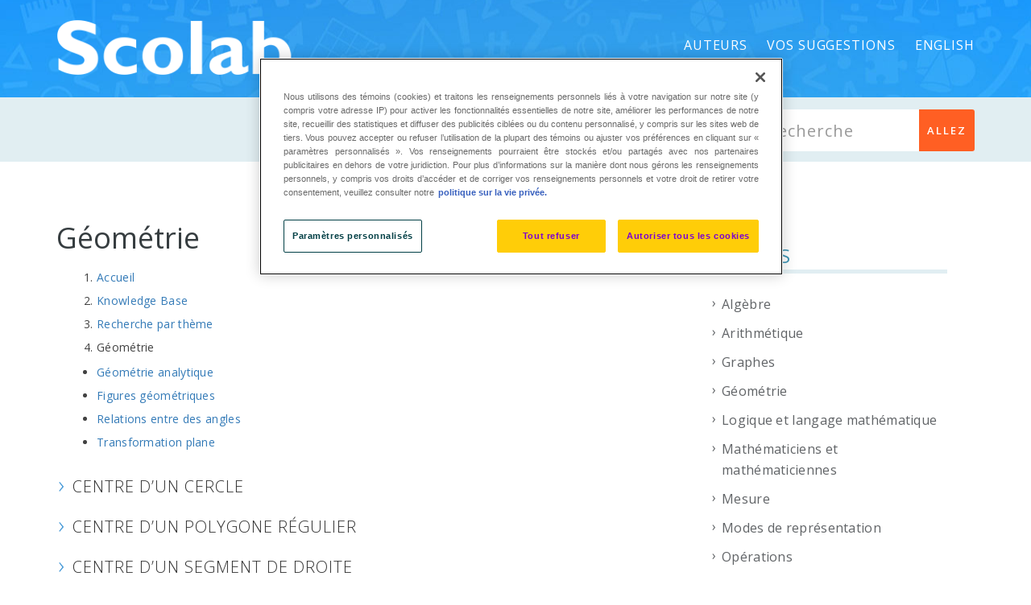

--- FILE ---
content_type: text/html; charset=UTF-8
request_url: https://lexique.netmath.ca/cat/geometrie/page/2/
body_size: 15608
content:

<!DOCTYPE html>
<html dir="ltr" lang="fr-FR" prefix="og: https://ogp.me/ns#" class="no-js">
<head>
    <meta http-equiv="X-UA-Compatible" content="IE=9" />
    <meta charset="UTF-8">
    <meta name="viewport" content="width=device-width">
    <link rel="profile" href="http://gmpg.org/xfn/11">
    <link rel="pingback" href="https://lexique.netmath.ca/xmlrpc.php">
    <title>Géométrie | Lexique de mathématique - Part 2</title>

		<!-- All in One SEO 4.6.3 - aioseo.com -->
		<meta name="description" content="- Part 2" />
		<meta name="robots" content="noindex, nofollow, max-image-preview:large" />
		<link rel="canonical" href="https://lexique.netmath.ca/cat/geometrie/" />
		<link rel="prev" href="https://lexique.netmath.ca/cat/geometrie/" />
		<link rel="next" href="https://lexique.netmath.ca/cat/geometrie/page/3/" />
		<meta name="generator" content="All in One SEO (AIOSEO) 4.6.3" />
		<script type="application/ld+json" class="aioseo-schema">
			{"@context":"https:\/\/schema.org","@graph":[{"@type":"BreadcrumbList","@id":"https:\/\/lexique.netmath.ca\/cat\/geometrie\/page\/2\/#breadcrumblist","itemListElement":[{"@type":"ListItem","@id":"https:\/\/lexique.netmath.ca\/#listItem","position":1,"name":"Domicile","item":"https:\/\/lexique.netmath.ca\/","nextItem":"https:\/\/lexique.netmath.ca\/cat\/themes\/#listItem"},{"@type":"ListItem","@id":"https:\/\/lexique.netmath.ca\/cat\/themes\/#listItem","position":2,"name":"Recherche par th\u00e8me","item":"https:\/\/lexique.netmath.ca\/cat\/themes\/","nextItem":"https:\/\/lexique.netmath.ca\/cat\/geometrie\/#listItem","previousItem":"https:\/\/lexique.netmath.ca\/#listItem"},{"@type":"ListItem","@id":"https:\/\/lexique.netmath.ca\/cat\/geometrie\/#listItem","position":3,"name":"G\u00e9om\u00e9trie","previousItem":"https:\/\/lexique.netmath.ca\/cat\/themes\/#listItem"}]},{"@type":"CollectionPage","@id":"https:\/\/lexique.netmath.ca\/cat\/geometrie\/page\/2\/#collectionpage","url":"https:\/\/lexique.netmath.ca\/cat\/geometrie\/page\/2\/","name":"G\u00e9om\u00e9trie | Lexique de math\u00e9matique - Part 2","description":"- Part 2","inLanguage":"fr-FR","isPartOf":{"@id":"https:\/\/lexique.netmath.ca\/#website"},"breadcrumb":{"@id":"https:\/\/lexique.netmath.ca\/cat\/geometrie\/page\/2\/#breadcrumblist"}},{"@type":"Organization","@id":"https:\/\/lexique.netmath.ca\/#organization","name":"Lexique de math\u00e9matique","url":"https:\/\/lexique.netmath.ca\/"},{"@type":"WebSite","@id":"https:\/\/lexique.netmath.ca\/#website","url":"https:\/\/lexique.netmath.ca\/","name":"Lexique de math\u00e9matique","description":"pour l'enseignement primaire et secondaire","inLanguage":"fr-FR","publisher":{"@id":"https:\/\/lexique.netmath.ca\/#organization"}}]}
		</script>
		<!-- All in One SEO -->

<link rel='dns-prefetch' href='//oss.maxcdn.com' />
<link rel='dns-prefetch' href='//fonts.googleapis.com' />
<link rel='preconnect' href='https://fonts.gstatic.com' crossorigin />
<link rel="alternate" type="application/rss+xml" title="Lexique de mathématique &raquo; Flux" href="https://lexique.netmath.ca/feed/" />
<link rel="alternate" type="application/rss+xml" title="Lexique de mathématique &raquo; Flux des commentaires" href="https://lexique.netmath.ca/comments/feed/" />
<link rel="alternate" type="application/rss+xml" title="Flux pour Lexique de mathématique &raquo; Géométrie Article Category" href="https://lexique.netmath.ca/cat/geometrie/feed/" />
<script type="text/javascript">
/* <![CDATA[ */
window._wpemojiSettings = {"baseUrl":"https:\/\/s.w.org\/images\/core\/emoji\/15.0.3\/72x72\/","ext":".png","svgUrl":"https:\/\/s.w.org\/images\/core\/emoji\/15.0.3\/svg\/","svgExt":".svg","source":{"concatemoji":"https:\/\/lexique.netmath.ca\/wp-includes\/js\/wp-emoji-release.min.js?ver=6.5.4"}};
/*! This file is auto-generated */
!function(i,n){var o,s,e;function c(e){try{var t={supportTests:e,timestamp:(new Date).valueOf()};sessionStorage.setItem(o,JSON.stringify(t))}catch(e){}}function p(e,t,n){e.clearRect(0,0,e.canvas.width,e.canvas.height),e.fillText(t,0,0);var t=new Uint32Array(e.getImageData(0,0,e.canvas.width,e.canvas.height).data),r=(e.clearRect(0,0,e.canvas.width,e.canvas.height),e.fillText(n,0,0),new Uint32Array(e.getImageData(0,0,e.canvas.width,e.canvas.height).data));return t.every(function(e,t){return e===r[t]})}function u(e,t,n){switch(t){case"flag":return n(e,"\ud83c\udff3\ufe0f\u200d\u26a7\ufe0f","\ud83c\udff3\ufe0f\u200b\u26a7\ufe0f")?!1:!n(e,"\ud83c\uddfa\ud83c\uddf3","\ud83c\uddfa\u200b\ud83c\uddf3")&&!n(e,"\ud83c\udff4\udb40\udc67\udb40\udc62\udb40\udc65\udb40\udc6e\udb40\udc67\udb40\udc7f","\ud83c\udff4\u200b\udb40\udc67\u200b\udb40\udc62\u200b\udb40\udc65\u200b\udb40\udc6e\u200b\udb40\udc67\u200b\udb40\udc7f");case"emoji":return!n(e,"\ud83d\udc26\u200d\u2b1b","\ud83d\udc26\u200b\u2b1b")}return!1}function f(e,t,n){var r="undefined"!=typeof WorkerGlobalScope&&self instanceof WorkerGlobalScope?new OffscreenCanvas(300,150):i.createElement("canvas"),a=r.getContext("2d",{willReadFrequently:!0}),o=(a.textBaseline="top",a.font="600 32px Arial",{});return e.forEach(function(e){o[e]=t(a,e,n)}),o}function t(e){var t=i.createElement("script");t.src=e,t.defer=!0,i.head.appendChild(t)}"undefined"!=typeof Promise&&(o="wpEmojiSettingsSupports",s=["flag","emoji"],n.supports={everything:!0,everythingExceptFlag:!0},e=new Promise(function(e){i.addEventListener("DOMContentLoaded",e,{once:!0})}),new Promise(function(t){var n=function(){try{var e=JSON.parse(sessionStorage.getItem(o));if("object"==typeof e&&"number"==typeof e.timestamp&&(new Date).valueOf()<e.timestamp+604800&&"object"==typeof e.supportTests)return e.supportTests}catch(e){}return null}();if(!n){if("undefined"!=typeof Worker&&"undefined"!=typeof OffscreenCanvas&&"undefined"!=typeof URL&&URL.createObjectURL&&"undefined"!=typeof Blob)try{var e="postMessage("+f.toString()+"("+[JSON.stringify(s),u.toString(),p.toString()].join(",")+"));",r=new Blob([e],{type:"text/javascript"}),a=new Worker(URL.createObjectURL(r),{name:"wpTestEmojiSupports"});return void(a.onmessage=function(e){c(n=e.data),a.terminate(),t(n)})}catch(e){}c(n=f(s,u,p))}t(n)}).then(function(e){for(var t in e)n.supports[t]=e[t],n.supports.everything=n.supports.everything&&n.supports[t],"flag"!==t&&(n.supports.everythingExceptFlag=n.supports.everythingExceptFlag&&n.supports[t]);n.supports.everythingExceptFlag=n.supports.everythingExceptFlag&&!n.supports.flag,n.DOMReady=!1,n.readyCallback=function(){n.DOMReady=!0}}).then(function(){return e}).then(function(){var e;n.supports.everything||(n.readyCallback(),(e=n.source||{}).concatemoji?t(e.concatemoji):e.wpemoji&&e.twemoji&&(t(e.twemoji),t(e.wpemoji)))}))}((window,document),window._wpemojiSettings);
/* ]]> */
</script>
<style id='wp-emoji-styles-inline-css' type='text/css'>

	img.wp-smiley, img.emoji {
		display: inline !important;
		border: none !important;
		box-shadow: none !important;
		height: 1em !important;
		width: 1em !important;
		margin: 0 0.07em !important;
		vertical-align: -0.1em !important;
		background: none !important;
		padding: 0 !important;
	}
</style>
<link rel='stylesheet' id='wp-block-library-css' href='https://lexique.netmath.ca/wp-includes/css/dist/block-library/style.min.css?ver=6.5.4' type='text/css' media='all' />
<style id='classic-theme-styles-inline-css' type='text/css'>
/*! This file is auto-generated */
.wp-block-button__link{color:#fff;background-color:#32373c;border-radius:9999px;box-shadow:none;text-decoration:none;padding:calc(.667em + 2px) calc(1.333em + 2px);font-size:1.125em}.wp-block-file__button{background:#32373c;color:#fff;text-decoration:none}
</style>
<style id='global-styles-inline-css' type='text/css'>
body{--wp--preset--color--black: #000000;--wp--preset--color--cyan-bluish-gray: #abb8c3;--wp--preset--color--white: #ffffff;--wp--preset--color--pale-pink: #f78da7;--wp--preset--color--vivid-red: #cf2e2e;--wp--preset--color--luminous-vivid-orange: #ff6900;--wp--preset--color--luminous-vivid-amber: #fcb900;--wp--preset--color--light-green-cyan: #7bdcb5;--wp--preset--color--vivid-green-cyan: #00d084;--wp--preset--color--pale-cyan-blue: #8ed1fc;--wp--preset--color--vivid-cyan-blue: #0693e3;--wp--preset--color--vivid-purple: #9b51e0;--wp--preset--gradient--vivid-cyan-blue-to-vivid-purple: linear-gradient(135deg,rgba(6,147,227,1) 0%,rgb(155,81,224) 100%);--wp--preset--gradient--light-green-cyan-to-vivid-green-cyan: linear-gradient(135deg,rgb(122,220,180) 0%,rgb(0,208,130) 100%);--wp--preset--gradient--luminous-vivid-amber-to-luminous-vivid-orange: linear-gradient(135deg,rgba(252,185,0,1) 0%,rgba(255,105,0,1) 100%);--wp--preset--gradient--luminous-vivid-orange-to-vivid-red: linear-gradient(135deg,rgba(255,105,0,1) 0%,rgb(207,46,46) 100%);--wp--preset--gradient--very-light-gray-to-cyan-bluish-gray: linear-gradient(135deg,rgb(238,238,238) 0%,rgb(169,184,195) 100%);--wp--preset--gradient--cool-to-warm-spectrum: linear-gradient(135deg,rgb(74,234,220) 0%,rgb(151,120,209) 20%,rgb(207,42,186) 40%,rgb(238,44,130) 60%,rgb(251,105,98) 80%,rgb(254,248,76) 100%);--wp--preset--gradient--blush-light-purple: linear-gradient(135deg,rgb(255,206,236) 0%,rgb(152,150,240) 100%);--wp--preset--gradient--blush-bordeaux: linear-gradient(135deg,rgb(254,205,165) 0%,rgb(254,45,45) 50%,rgb(107,0,62) 100%);--wp--preset--gradient--luminous-dusk: linear-gradient(135deg,rgb(255,203,112) 0%,rgb(199,81,192) 50%,rgb(65,88,208) 100%);--wp--preset--gradient--pale-ocean: linear-gradient(135deg,rgb(255,245,203) 0%,rgb(182,227,212) 50%,rgb(51,167,181) 100%);--wp--preset--gradient--electric-grass: linear-gradient(135deg,rgb(202,248,128) 0%,rgb(113,206,126) 100%);--wp--preset--gradient--midnight: linear-gradient(135deg,rgb(2,3,129) 0%,rgb(40,116,252) 100%);--wp--preset--font-size--small: 13px;--wp--preset--font-size--medium: 20px;--wp--preset--font-size--large: 36px;--wp--preset--font-size--x-large: 42px;--wp--preset--spacing--20: 0.44rem;--wp--preset--spacing--30: 0.67rem;--wp--preset--spacing--40: 1rem;--wp--preset--spacing--50: 1.5rem;--wp--preset--spacing--60: 2.25rem;--wp--preset--spacing--70: 3.38rem;--wp--preset--spacing--80: 5.06rem;--wp--preset--shadow--natural: 6px 6px 9px rgba(0, 0, 0, 0.2);--wp--preset--shadow--deep: 12px 12px 50px rgba(0, 0, 0, 0.4);--wp--preset--shadow--sharp: 6px 6px 0px rgba(0, 0, 0, 0.2);--wp--preset--shadow--outlined: 6px 6px 0px -3px rgba(255, 255, 255, 1), 6px 6px rgba(0, 0, 0, 1);--wp--preset--shadow--crisp: 6px 6px 0px rgba(0, 0, 0, 1);}:where(.is-layout-flex){gap: 0.5em;}:where(.is-layout-grid){gap: 0.5em;}body .is-layout-flex{display: flex;}body .is-layout-flex{flex-wrap: wrap;align-items: center;}body .is-layout-flex > *{margin: 0;}body .is-layout-grid{display: grid;}body .is-layout-grid > *{margin: 0;}:where(.wp-block-columns.is-layout-flex){gap: 2em;}:where(.wp-block-columns.is-layout-grid){gap: 2em;}:where(.wp-block-post-template.is-layout-flex){gap: 1.25em;}:where(.wp-block-post-template.is-layout-grid){gap: 1.25em;}.has-black-color{color: var(--wp--preset--color--black) !important;}.has-cyan-bluish-gray-color{color: var(--wp--preset--color--cyan-bluish-gray) !important;}.has-white-color{color: var(--wp--preset--color--white) !important;}.has-pale-pink-color{color: var(--wp--preset--color--pale-pink) !important;}.has-vivid-red-color{color: var(--wp--preset--color--vivid-red) !important;}.has-luminous-vivid-orange-color{color: var(--wp--preset--color--luminous-vivid-orange) !important;}.has-luminous-vivid-amber-color{color: var(--wp--preset--color--luminous-vivid-amber) !important;}.has-light-green-cyan-color{color: var(--wp--preset--color--light-green-cyan) !important;}.has-vivid-green-cyan-color{color: var(--wp--preset--color--vivid-green-cyan) !important;}.has-pale-cyan-blue-color{color: var(--wp--preset--color--pale-cyan-blue) !important;}.has-vivid-cyan-blue-color{color: var(--wp--preset--color--vivid-cyan-blue) !important;}.has-vivid-purple-color{color: var(--wp--preset--color--vivid-purple) !important;}.has-black-background-color{background-color: var(--wp--preset--color--black) !important;}.has-cyan-bluish-gray-background-color{background-color: var(--wp--preset--color--cyan-bluish-gray) !important;}.has-white-background-color{background-color: var(--wp--preset--color--white) !important;}.has-pale-pink-background-color{background-color: var(--wp--preset--color--pale-pink) !important;}.has-vivid-red-background-color{background-color: var(--wp--preset--color--vivid-red) !important;}.has-luminous-vivid-orange-background-color{background-color: var(--wp--preset--color--luminous-vivid-orange) !important;}.has-luminous-vivid-amber-background-color{background-color: var(--wp--preset--color--luminous-vivid-amber) !important;}.has-light-green-cyan-background-color{background-color: var(--wp--preset--color--light-green-cyan) !important;}.has-vivid-green-cyan-background-color{background-color: var(--wp--preset--color--vivid-green-cyan) !important;}.has-pale-cyan-blue-background-color{background-color: var(--wp--preset--color--pale-cyan-blue) !important;}.has-vivid-cyan-blue-background-color{background-color: var(--wp--preset--color--vivid-cyan-blue) !important;}.has-vivid-purple-background-color{background-color: var(--wp--preset--color--vivid-purple) !important;}.has-black-border-color{border-color: var(--wp--preset--color--black) !important;}.has-cyan-bluish-gray-border-color{border-color: var(--wp--preset--color--cyan-bluish-gray) !important;}.has-white-border-color{border-color: var(--wp--preset--color--white) !important;}.has-pale-pink-border-color{border-color: var(--wp--preset--color--pale-pink) !important;}.has-vivid-red-border-color{border-color: var(--wp--preset--color--vivid-red) !important;}.has-luminous-vivid-orange-border-color{border-color: var(--wp--preset--color--luminous-vivid-orange) !important;}.has-luminous-vivid-amber-border-color{border-color: var(--wp--preset--color--luminous-vivid-amber) !important;}.has-light-green-cyan-border-color{border-color: var(--wp--preset--color--light-green-cyan) !important;}.has-vivid-green-cyan-border-color{border-color: var(--wp--preset--color--vivid-green-cyan) !important;}.has-pale-cyan-blue-border-color{border-color: var(--wp--preset--color--pale-cyan-blue) !important;}.has-vivid-cyan-blue-border-color{border-color: var(--wp--preset--color--vivid-cyan-blue) !important;}.has-vivid-purple-border-color{border-color: var(--wp--preset--color--vivid-purple) !important;}.has-vivid-cyan-blue-to-vivid-purple-gradient-background{background: var(--wp--preset--gradient--vivid-cyan-blue-to-vivid-purple) !important;}.has-light-green-cyan-to-vivid-green-cyan-gradient-background{background: var(--wp--preset--gradient--light-green-cyan-to-vivid-green-cyan) !important;}.has-luminous-vivid-amber-to-luminous-vivid-orange-gradient-background{background: var(--wp--preset--gradient--luminous-vivid-amber-to-luminous-vivid-orange) !important;}.has-luminous-vivid-orange-to-vivid-red-gradient-background{background: var(--wp--preset--gradient--luminous-vivid-orange-to-vivid-red) !important;}.has-very-light-gray-to-cyan-bluish-gray-gradient-background{background: var(--wp--preset--gradient--very-light-gray-to-cyan-bluish-gray) !important;}.has-cool-to-warm-spectrum-gradient-background{background: var(--wp--preset--gradient--cool-to-warm-spectrum) !important;}.has-blush-light-purple-gradient-background{background: var(--wp--preset--gradient--blush-light-purple) !important;}.has-blush-bordeaux-gradient-background{background: var(--wp--preset--gradient--blush-bordeaux) !important;}.has-luminous-dusk-gradient-background{background: var(--wp--preset--gradient--luminous-dusk) !important;}.has-pale-ocean-gradient-background{background: var(--wp--preset--gradient--pale-ocean) !important;}.has-electric-grass-gradient-background{background: var(--wp--preset--gradient--electric-grass) !important;}.has-midnight-gradient-background{background: var(--wp--preset--gradient--midnight) !important;}.has-small-font-size{font-size: var(--wp--preset--font-size--small) !important;}.has-medium-font-size{font-size: var(--wp--preset--font-size--medium) !important;}.has-large-font-size{font-size: var(--wp--preset--font-size--large) !important;}.has-x-large-font-size{font-size: var(--wp--preset--font-size--x-large) !important;}
.wp-block-button.is-style-outline .wp-block-button__link{background: transparent none;border-color: currentColor;border-width: 2px;border-style: solid;color: currentColor;padding-top: 0.667em;padding-right: 1.33em;padding-bottom: 0.667em;padding-left: 1.33em;}
.wp-block-site-logo.is-style-rounded{border-radius: 9999px;}
.wp-block-navigation a:where(:not(.wp-element-button)){color: inherit;}
:where(.wp-block-post-template.is-layout-flex){gap: 1.25em;}:where(.wp-block-post-template.is-layout-grid){gap: 1.25em;}
:where(.wp-block-columns.is-layout-flex){gap: 2em;}:where(.wp-block-columns.is-layout-grid){gap: 2em;}
.wp-block-pullquote{font-size: 1.5em;line-height: 1.6;}
</style>
<link rel='stylesheet' id='wpml-blocks-css' href='https://lexique.netmath.ca/wp-content/plugins/sitepress-multilingual-cms/dist/css/blocks/styles.css?ver=4.6.3' type='text/css' media='all' />
<link rel='stylesheet' id='contact-form-7-css' href='https://lexique.netmath.ca/wp-content/plugins/contact-form-7/includes/css/styles.css?ver=5.9.5' type='text/css' media='all' />
<style id='contact-form-7-inline-css' type='text/css'>
.wpcf7 .wpcf7-recaptcha iframe {margin-bottom: 0;}.wpcf7 .wpcf7-recaptcha[data-align="center"] > div {margin: 0 auto;}.wpcf7 .wpcf7-recaptcha[data-align="right"] > div {margin: 0 0 0 auto;}
</style>
<link rel='stylesheet' id='wpml-legacy-horizontal-list-0-css' href='//lexique.netmath.ca/wp-content/plugins/sitepress-multilingual-cms/templates/language-switchers/legacy-list-horizontal/style.min.css?ver=1' type='text/css' media='all' />
<style id='wpml-legacy-horizontal-list-0-inline-css' type='text/css'>
.wpml-ls-statics-shortcode_actions{background-color:#eeeeee;}.wpml-ls-statics-shortcode_actions, .wpml-ls-statics-shortcode_actions .wpml-ls-sub-menu, .wpml-ls-statics-shortcode_actions a {border-color:#cdcdcd;}.wpml-ls-statics-shortcode_actions a {color:#444444;background-color:#ffffff;}.wpml-ls-statics-shortcode_actions a:hover,.wpml-ls-statics-shortcode_actions a:focus {color:#000000;background-color:#eeeeee;}.wpml-ls-statics-shortcode_actions .wpml-ls-current-language>a {color:#444444;background-color:#ffffff;}.wpml-ls-statics-shortcode_actions .wpml-ls-current-language:hover>a, .wpml-ls-statics-shortcode_actions .wpml-ls-current-language>a:focus {color:#000000;background-color:#eeeeee;}
</style>
<link rel='stylesheet' id='wpml-menu-item-0-css' href='//lexique.netmath.ca/wp-content/plugins/sitepress-multilingual-cms/templates/language-switchers/menu-item/style.min.css?ver=1' type='text/css' media='all' />
<link rel='stylesheet' id='fontawesome-css' href='https://lexique.netmath.ca/wp-content/themes/manual/css/font-awesome/css/font-awesome.css?ver=3.3.1' type='text/css' media='all' />
<link rel='stylesheet' id='et-line-font-css' href='https://lexique.netmath.ca/wp-content/themes/manual/css/et-line-font/style.css?ver=3.3.1' type='text/css' media='all' />
<link rel='stylesheet' id='elegent-font-css' href='https://lexique.netmath.ca/wp-content/themes/manual/css/elegent-font/style.css?ver=3.3.1' type='text/css' media='all' />
<link rel='stylesheet' id='manual-style-css' href='https://lexique.netmath.ca/wp-content/themes/lexique2016-manual/style.css?ver=6.5.4' type='text/css' media='all' />
<link rel='stylesheet' id='manual-fonts-css' href='//fonts.googleapis.com/css?family=Open+Sans:100,200,300,400,500,600,700,800,900%7CSource+Sans+Pro:100,200,300,400,500,600,700,800,900%7CRaleway:100,200,300,400,500,600,700,800,900%7CLato:100,200,300,400,500,600,700,800,900%7CRoboto:100,200,300,400,500,600,700,800,900%7CMontserrat:100,200,300,400,500,600,700,800,900&#038;subset=latin,latin-ext' type='text/css' media='all' />
<link rel='stylesheet' id='manual-bootstrap-css' href='https://lexique.netmath.ca/wp-content/themes/manual/css/lib/bootstrap.min.css?ver=3.3.1' type='text/css' media='all' />
<link rel='stylesheet' id='manual-css-owl-css' href='https://lexique.netmath.ca/wp-content/themes/manual/js/owl/owl.carousel.css?ver=6.5.4' type='text/css' media='all' />
<link rel='stylesheet' id='manual-css-owl-theme-css' href='https://lexique.netmath.ca/wp-content/themes/manual/js/owl/owl.theme.css?ver=6.5.4' type='text/css' media='all' />
<link rel='stylesheet' id='manual-effect-css' href='https://lexique.netmath.ca/wp-content/themes/manual/css/hover.css?ver=6.5.4' type='text/css' media='all' />
<link rel='stylesheet' id='manual-css-mCustomScrollbar-css' href='https://lexique.netmath.ca/wp-content/themes/manual/js/cscrollbar/mcustomscrollbar.css?ver=6.5.4' type='text/css' media='all' />
<link rel='stylesheet' id='elasticpress-facets-css' href='https://lexique.netmath.ca/wp-content/plugins/elasticpress/dist/css/facets-styles.css?ver=7d568203f3965dc85d8a' type='text/css' media='all' />
<link rel='stylesheet' id='ht-shortcodes-buttons-frontend-style-css' href='https://lexique.netmath.ca/wp-content/plugins/ht-shortcodes/modules/buttons/ht-shortcodes-buttons-frontend.css?ver=6.5.4' type='text/css' media='all' />
<link rel='stylesheet' id='ht-shortcodes-dropcaps-style-css' href='https://lexique.netmath.ca/wp-content/plugins/ht-shortcodes/modules/dropcaps/ht-shortcodes-dropcaps.css?ver=6.5.4' type='text/css' media='all' />
<link rel='stylesheet' id='ht-shortcodes-pullquotes-style-css' href='https://lexique.netmath.ca/wp-content/plugins/ht-shortcodes/modules/pullquotes/ht-shortcodes-pullquotes.css?ver=6.5.4' type='text/css' media='all' />
<link rel='stylesheet' id='fontello-css-css' href='https://lexique.netmath.ca/wp-content/plugins/ht-shortcodes/modules/icons/fontello-7275ca86/css/fontello.css?ver=6.5.4' type='text/css' media='all' />
<link rel='stylesheet' id='icomoon-css-css' href='https://lexique.netmath.ca/wp-content/plugins/ht-shortcodes/modules/icons/icomoon/style.css?ver=6.5.4' type='text/css' media='all' />
<link rel="preload" as="style" href="https://fonts.googleapis.com/css?family=Open%20Sans:300,400,500,600,700,800,300italic,400italic,500italic,600italic,700italic,800italic&#038;display=swap&#038;ver=1769415199" /><link rel="stylesheet" href="https://fonts.googleapis.com/css?family=Open%20Sans:300,400,500,600,700,800,300italic,400italic,500italic,600italic,700italic,800italic&#038;display=swap&#038;ver=1769415199" media="print" onload="this.media='all'"><noscript><link rel="stylesheet" href="https://fonts.googleapis.com/css?family=Open%20Sans:300,400,500,600,700,800,300italic,400italic,500italic,600italic,700italic,800italic&#038;display=swap&#038;ver=1769415199" /></noscript><link rel='stylesheet' id='jquery-fancybox-css-css' href='https://lexique.netmath.ca/wp-content/themes/lexique2016-manual/js/fancybox/jquery.fancybox.css?ver=6.5.4' type='text/css' media='all' />
<!--[if lt IE 9]>
<script type="text/javascript" src="https://oss.maxcdn.com/html5shiv/3.7.3/html5shiv.min.js?ver=3.7.3" id="html5shiv-js"></script>
<![endif]-->
<!--[if lt IE 9]>
<script type="text/javascript" src="https://oss.maxcdn.com/respond/1.4.2/respond.min.js?ver=1.4.2" id="respond-js"></script>
<![endif]-->
<script type="text/javascript" src="https://lexique.netmath.ca/wp-includes/js/jquery/jquery.min.js?ver=3.7.1" id="jquery-core-js"></script>
<script type="text/javascript" src="https://lexique.netmath.ca/wp-includes/js/jquery/jquery-migrate.min.js?ver=3.4.1" id="jquery-migrate-js"></script>
<link rel="https://api.w.org/" href="https://lexique.netmath.ca/wp-json/" /><link rel="alternate" type="application/json" href="https://lexique.netmath.ca/wp-json/wp/v2/ht-kb-category/35" /><link rel="EditURI" type="application/rsd+xml" title="RSD" href="https://lexique.netmath.ca/xmlrpc.php?rsd" />
<meta name="generator" content="WordPress 6.5.4" />
<meta name="generator" content="WPML ver:4.6.3 stt:1,4;" />
<meta name="generator" content="Redux 4.4.17" /><script async src="https://pagead2.googlesyndication.com/pagead/js/adsbygoogle.js?client=ca-pub-3808020484285585" crossorigin="anonymous"></script><!-- HKB CSS Variables --><style>:root {--hkb-main-container-width: 1200px;--hkb-link-color: #2358a1;--hkb-link-color-hover: #2861b0;--hkb-header-style-bg: #2358a1;--hkb-header-style-graddir: 90deg;--hkb-header-style-grad1: #2358a1;--hkb-header-style-grad2: #2358a1;--hkb-header-text-color: #ffffff;}</style><meta name="generator" content="Heroic Knowledge Base v3.9.0" />
			<style type="text/css">
				.custom-link, .custom-link-blog, .more-link, .load_more a {color: rgba(255,95,35,1) !important;}.custom-link:hover, .custom-link-blog:hover, .more-link:hover, .load_more a:hover { color: rgba(255,95,35,1) !important; }
												.button-custom, p.home-message-darkblue-bar, p.portfolio-des-n-link, .portfolio-section .portfolio-button-top, .body-content .wpcf7 input[type="submit"], .container .blog-btn, .sidebar-widget.widget_search input[type="submit"], .navbar-inverse .navbar-toggle, .custom_login_form input[type="submit"], .custom-botton, button#bbp_user_edit_submit, button#bbp_topic_submit, button#bbp_reply_submit, button#bbp_merge_topic_submit, .bbp_widget_login button#user-submit, input[type=submit] {background-color: rgba(255,95,35,1) !important;}
				.navbar-inverse .navbar-toggle, .container .blog-btn,input[type=submit] { border-color: rgba(255,95,35,1)!important;}
				.button-custom:hover, p.home-message-darkblue-bar:hover, .body-content .wpcf7 input[type="submit"]:hover, .container .blog-btn:hover, .sidebar-widget.widget_search input[type="submit"]:hover, .navbar-inverse .navbar-toggle:hover, .custom_login_form input[type="submit"]:hover, .custom-botton:hover, button#bbp_user_edit_submit:hover, button#bbp_topic_submit:hover, button#bbp_reply_submit:hover, button#bbp_merge_topic_submit:hover, .bbp_widget_login button#user-submit:hover, input[type=submit]:hover{  background-color: rgba(255,95,35,1) !important; }
				
								.footer-go-uplink { color:rgba(176,176,176,1)!important; font-size: 24px!important; }
								.browse-help-desk .browse-help-desk-div .i-fa:hover, ul.news-list li.cat-lists:hover:before, .body-content li.cat.inner:hover:before, .kb-box-single:hover:before {color:rgba(255,95,35,1); } .social-share-box:hover { background:rgba(255,95,35,1); border: 1px solid rgba(255,95,35,1); }
								
								
				
				.navbar { position: absolute; width: 100%; background: transparent!important; } .jumbotron_new.jumbotron-inner-fix{position: inherit;} .jumbotron_new .inner-margin-top { padding-top: 92px; }.navbar .nav-fix { height:113px; }.navbar-inverse .navbar-nav>li>a { font-family:Open Sans!important; text-transform: uppercase; font-weight: 400; font-size: 16px; letter-spacing: 0.9px; color:#ffffff!important;line-height:113px;} .navbar-inverse .navbar-nav>li>a:hover { color:#eaeae8!important; }#navbar ul li > ul, #navbar ul li > ul li > ul { background-color:#262626; border-color:#262626; box-shadow: 0 5px 11px 0 rgba(0,0,0,.27); padding: 10px 0px;} #navbar ul li > ul li a { font-family:Open Sans!important; font-weight:400; font-size:11px; color:#9d9d9d!important; letter-spacing: 0.9px; text-transform:uppercase;line-height:16px;} #navbar ul li > ul li a:hover { color:#FFFFFF!important; } @media (max-width: 991px) { .mobile-menu-holder li a {  font-family:Open Sans!important; } }  @media (max-width: 991px){ .mobile-menu-holder{ background:#F9F9F9; } .mobile-menu-holder li a { font-size:12px; font-weight:700!important; letter-spacing:0.9px; text-transform:uppercase; color:#5B5B5B!important } .mobile-menu-holder li a:hover { color: #929191!important; background:none; }  .mobile-menu-holder li > ul li a { font-size:11px; font-weight:600!important; letter-spacing:0.9px; text-transform:uppercase; line-height:28px; color: #8E8E8E!important; } .mobile-menu-holder li > ul li a:hover{ color: #504f4f!important; } } @media (max-width: 991px) and (min-width: 768px){ .navbar-inverse .navbar-toggle { top:18px; } } @media (max-width: 767px){ .navbar-inverse .navbar-toggle { top:18px; } }.noise-break { background: #1e73be; }img.inner-page-white-logo { display: block; } img.home-logo-show { display: none; } .navbar-inverse .navbar-nav>li>a { color:#ffffff!important; } .navbar-inverse .navbar-nav>li>a:hover { color:#eaeae8!important; } .hamburger-menu span { background: #ffffff;}nav.navbar.after-scroll-wrap img.inner-page-white-logo{ display: none; } nav.navbar.after-scroll-wrap img.home-logo-show { display: block; }.page_opacity.header_custom_height_new{ padding: 1px 0px!important; }.navbar {  z-index: 99; border: none;border-bottom:none;background: !important;} .header_control_text_align { text-align:center; } h1.custom_h1_head { color: #4d515c!important; font-size: 24px!important; font-weight: 600!important; text-transform:uppercase!important; letter-spacing: 0px!important; }p.inner-header-color { color:#989CA6; font-size: 18px!important; letter-spacing: 0px!important; font-weight:400!important; text-transform:none;  }#breadcrumbs {color:#919191; text-transform:capitalize; letter-spacing: 0px; font-size: 14px; font-weight: 400;  padding-top: 0px;} #breadcrumbs span{ color:#919191; } #breadcrumbs a{ color:#919191; } #breadcrumbs a:hover{ color:#636363; } .trending-search span.popular-keyword-title { color:#989CA6; } .trending-search a { color:#B5B5B5!important; } .trending-search a:hover { color:#888F9E!important; }@media (min-width:768px) and (max-width:991px) { .navbar { position:relative!important; background: #FFFFFF!important; } .jumbotron_new.jumbotron-inner-fix .inner-margin-top{ padding-top: 0px!important; } .navbar-inverse .navbar-nav > li > a { color: #181818!important; } .padding-jumbotron{  padding:0px 0px 0px; } body.home .navbar-inverse .navbar-nav>li>a { color: #000000!important; } body.home .navbar-inverse .navbar-nav > li > a:hover{ color: #7C7C7C!important; } img.inner-page-white-logo { display: none; } img.home-logo-show { display: block; } ul.nav.navbar-nav.hidemenu { display: block; }}
			     @media (max-width:767px) { .navbar { position:relative!important; background: #FFFFFF!important; } .padding-jumbotron{ padding:0px 10px;  } .navbar-inverse .navbar-nav > li > a { color: #181818!important; padding-top: 10px!important; } .jumbotron_new.jumbotron-inner-fix .inner-margin-top { padding-top: 0px!important;  } .navbar-inverse .navbar-nav > li > a { border-top: none!important; } body.home .navbar-inverse .navbar-nav>li>a { color: #000000!important; } body.home .navbar-inverse .navbar-nav > li > a:hover{ color: #7C7C7C!important; } img.inner-page-white-logo { display: none; } img.home-logo-show { display: block; } }.custom-nav-logo { height: 70px!important;}.footer-bg { background: #ffffff; } .footer-widget h5 { color: #3f95b4!important; } .footer-widget .textwidget { color: #595959!important; } .footer-widget a {
color: #595959!important; } .footer-widget a:hover { color:#BEBCBC!important; } span.post-date { color: #595959; }.footer_social_copyright, .footer-bg.footer-type-one{ background-color: #ffffff; } .footer-btm-box p, .footer-bg.footer-type-one p { color: #606366; } .footer-btm-box a, .footer-bg.footer-type-one .footer-btm-box-one a{ color: #606366!important;  } .footer-btm-box a:hover, .footer-bg.footer-type-one .footer-btm-box-one a:hover { color: #282828!important; } .footer-btm-box .social-footer-icon, .footer-bg.footer-type-one .social-footer-icon { color: #ff5f23; } .footer-btm-box .social-footer-icon:hover, .footer-bg.footer-type-one .social-footer-icon:hover { color:#ff5f23; }body { color: #424242; font-family:Open Sans!important; font-size: 14px; line-height: 1.4; letter-spacing: 0.3px; }h1 {  font-family: Open Sans; font-weight:400; font-size:36px; line-height: 39.6px; text-transform:none; letter-spacing: 0px; color: #363d40; }h2 {  font-family: Open Sans; font-weight:400; font-size:24px; line-height: 33px; text-transform:none; letter-spacing: 1px; color: #626363; }h3 {  font-family: Open Sans; font-weight:600; font-size:18px; line-height: 23px; text-transform:none; letter-spacing: 1px; color: #585858; }h4 {  font-family: Open Sans; font-weight:400; font-size:20px; line-height: 27.5px; text-transform:none; letter-spacing: 0.3px; color: #585858; }h5 {  font-family: Open Sans; font-weight:600; font-size:16px; line-height: 25px; text-transform:none; letter-spacing: 1px; color: #585858; }h6 {  font-family: Open Sans; font-weight:600; font-size:13px; line-height: 20px; text-transform:none; letter-spacing: 1px; color: #585858; }.body-content .knowledgebase-cat-body h4 a, .body-content .knowledgebase-body h5:before, .body-content .knowledgebase-body h5 a, #bbpress-forums .bbp-reply-author .bbp-author-name, #bbpress-forums .bbp-topic-freshness > a, #bbpress-forums li.bbp-body ul.topic li.bbp-topic-title a, #bbpress-forums .last-posted-topic-title a, #bbpress-forums .bbp-forum-link, #bbpress-forums .bbp-forum-header .bbp-forum-title, .body-content .blog .caption h2 a, a.href, .body-content .collapsible-panels p.post-edit-link a, .tagcloud.singlepg a, h4.title-faq-cat a, .portfolio-next-prv-bar .portfolio-prev a, .portfolio-next-prv-bar .portfolio-next a, .search h4 a, .portfolio-filter ul li span, ul.news-list.doc-landing li a, .kb-box-single a, .portfolio-desc a, .woocommerce ul.products li.product a{ color:#6C6C6C!important; }
		.body-content .knowledgebase-cat-body h4 a:hover, .body-content .knowledgebase-body h5:hover:before, .body-content .knowledgebase-body h5 a:hover, #bbpress-forums .bbp-reply-author .bbp-author-name:hover, #bbpress-forums .bbp-topic-freshness > a:hover, #bbpress-forums li.bbp-body ul.topic li.bbp-topic-title a:hover, #bbpress-forums .last-posted-topic-title a:hover, #bbpress-forums .bbp-forum-link:hover, #bbpress-forums .bbp-forum-header .bbp-forum-title:hover, .body-content .blog .caption h2 a:hover, .body-content .blog .caption span:hover, .body-content .blog .caption p a:hover, .sidebar-nav ul li a:hover, .tagcloud a:hover , a.href:hover, .body-content .collapsible-panels p.post-edit-link a:hover, .tagcloud.singlepg a:hover, .body-content li.cat a:hover, h4.title-faq-cat a:hover, .portfolio-next-prv-bar .portfolio-prev a:hover, .portfolio-next-prv-bar .portfolio-next a:hover, .search h4 a:hover, .portfolio-filter ul li span:hover, ul.news-list.doc-landing li a:hover, .news-list li:hover:before, .body-content li.cat.inner:hover:before, .kb-box-single:hover:before, .kb_article_type li.articles:hover:before, .kb-box-single a:hover, .portfolio-desc a:hover, .woocommerce ul.products li.product a:hover{ color:#ff5f23!important; }.body-content .knowledgebase-body h5 { font-size:16pxpx!important; }select.search-expand-types{ margin-right:0px; }				
								
				
            </style>
          <link href="https://netmath-lexique-production.s3.ca-central-1.amazonaws.com/wp-content/uploads/2016/06/02120748/144x144.png" rel="shortcut icon"><meta name="generator" content="Powered by WPBakery Page Builder - drag and drop page builder for WordPress."/>
<link rel="icon" href="https://netmath-lexique-production.s3.ca-central-1.amazonaws.com/wp-content/uploads/2016/06/02120748/144x144-50x50.png" sizes="32x32" />
<link rel="icon" href="https://netmath-lexique-production.s3.ca-central-1.amazonaws.com/wp-content/uploads/2016/06/02120748/144x144.png" sizes="192x192" />
<link rel="apple-touch-icon" href="https://netmath-lexique-production.s3.ca-central-1.amazonaws.com/wp-content/uploads/2016/06/02120748/144x144.png" />
<meta name="msapplication-TileImage" content="https://netmath-lexique-production.s3.ca-central-1.amazonaws.com/wp-content/uploads/2016/06/02120748/144x144.png" />
<style id="redux_demo-dynamic-css" title="dynamic-css" class="redux-options-output">.site-title{color:#FFFFFF;}.site-title{color:#FFFFFF;}</style><noscript><style> .wpb_animate_when_almost_visible { opacity: 1; }</style></noscript>    <!-- Google Tag Manager -->
    <script>(function(w,d,s,l,i){w[l]=w[l]||[];w[l].push({'gtm.start':
                new Date().getTime(),event:'gtm.js'});var f=d.getElementsByTagName(s)[0],
            j=d.createElement(s),dl=l!='dataLayer'?'&l='+l:'';j.async=true;j.src=
            'https://www.googletagmanager.com/gtm.js?id='+i+dl;f.parentNode.insertBefore(j,f);
        })(window,document,'script','dataLayer','GTM-5PJCGXP');</script>
    <!-- End Google Tag Manager -->
    <!-- OneTrust Cookies Consent Notice start for lexique.netmath.ca -->
    <script type="text/javascript" src="https://cdn.cookielaw.org/consent/05d751a1-c8a5-48fd-bc24-5fb015dea291/OtAutoBlock.js" ></script>
    <script src="https://cdn.cookielaw.org/scripttemplates/otSDKStub.js" data-document-language="true" type="text/javascript" charset="UTF-8" data-domain-script="05d751a1-c8a5-48fd-bc24-5fb015dea291" ></script>
    <script type="text/javascript">
    function OptanonWrapper() { }
    </script>
    <!-- OneTrust Cookies Consent Notice end for lexique.netmath.ca -->
</head>

<body class="archive paged tax-ht_kb_category term-geometrie term-35 paged-2 fr ht-kb wpb-js-composer js-comp-ver-6.7.0 vc_responsive">
<!-- Google Tag Manager (noscript) -->
<noscript><iframe src="https://www.googletagmanager.com/ns.html?id=GTM-5PJCGXP"
                  height="0" width="0" style="display:none;visibility:hidden"></iframe></noscript>
<!-- End Google Tag Manager (noscript) -->
<!--Navigation Menu-->
<nav class="navbar navbar-inverse">
    <div class="container nav-fix">
        <div class="navbar-header">
            <i class="fa fa-bars navbar-toggle" ></i><a class="navbar-brand" href="https://lexique.netmath.ca/"><img src="https://netmath-lexique-production.s3.ca-central-1.amazonaws.com/wp-content/uploads/2019/06/21161332/Logo_Scolab_White-e1561148179122.png" class="pull-left custom-nav-logo home-logo-show"><img src="https://netmath-lexique-production.s3.ca-central-1.amazonaws.com/wp-content/uploads/2019/07/17151036/logo-scolab-white2.png" class="pull-left custom-nav-logo inner-page-white-logo"></a>        </div>
        <div id="navbar" class="navbar-collapse collapse">
            <ul id="menu-main" class="nav navbar-nav "><li id="menu-item-5871" class="menu-item menu-item-type-post_type menu-item-object-page"><a href="https://lexique.netmath.ca/auteur/">Auteurs</a></li>
<li id="menu-item-5945" class="menu-item menu-item-type-post_type menu-item-object-page"><a href="https://lexique.netmath.ca/vos-suggestions/">Vos suggestions</a></li>
<li id="menu-item-wpml-ls-2-en" class="menu-item-language menu-item wpml-ls-slot-2 wpml-ls-item wpml-ls-item-en wpml-ls-menu-item wpml-ls-first-item wpml-ls-last-item menu-item-type-wpml_ls_menu_item menu-item-object-wpml_ls_menu_item"><a title="English" href="https://lexique.netmath.ca/en/cat/geometry/"><span class="wpml-ls-native" lang="en">English</span></a></li>
</ul>        </div>
    </div>
</nav>

<!--
========================
 MOBILE MENU
========================
-->
<div class="mobile-menu-holder"><div class="container">
        <ul id="menu-main-1" class="nav navbar-nav "><li class="menu-item menu-item-type-post_type menu-item-object-page"><a href="https://lexique.netmath.ca/auteur/">Auteurs</a></li>
<li class="menu-item menu-item-type-post_type menu-item-object-page"><a href="https://lexique.netmath.ca/vos-suggestions/">Vos suggestions</a></li>
<li class="menu-item-language menu-item wpml-ls-slot-2 wpml-ls-item wpml-ls-item-en wpml-ls-menu-item wpml-ls-first-item wpml-ls-last-item menu-item-type-wpml_ls_menu_item menu-item-object-wpml_ls_menu_item"><a title="English" href="https://lexique.netmath.ca/en/cat/geometry/"><span class="wpml-ls-native" lang="en">English</span></a></li>
</ul>    </div></div>

    <!-- Global Bar -->
    <style>#breadcrumbs{ text-align:center; }</style>
    <div class="jumbotron inner-jumbotron jumbotron-inner-fix noise-break "  style="  ">
        <div class="container inner-margin-top">
            <div class="row">
                <div class="col-md-12 col-sm-12" style=" text-align:center; ">

                                            <h1 class="inner-header" style="font-size:px!important; font-weight:400; font-family:!important;  ">
                            centre d&rsquo;un cercle                        </h1>
                    
                    
                    
                                    </div>
            </div>
        </div>
    </div>
<!-- #ht-kb -->
        <div class="hkb-mainpage hkb-mainpage--sidebarright">

            <div class="hkb-mainpage__main">
                
<div class="fw_topbar">
	<div class="container nav-fix">
		<div class="page_search">
	        <div class="page_search_container">
	        
        <form role="search" method="get" id="searchform" class="searchform" action="https://lexique.netmath.ca/">
        <i class="fa fa-search livesearch2"></i>
		<div class="form-group">
	        <label class="hkb-screen-reader-text" for="s">Search For</label>
	        <input type="text" placeholder="Votre recherche" value="" name="s" id="s" class="form-control header-search hkb-site-search__field" autocomplete="off">
	        <input type="hidden" name="ht-kb-search" value="1" />
	        <input id="search_post_type" type="hidden" name="post_type" value="ht_kb" />
	        <input type="hidden" name="lang" value="fr"/>
	        <button class="button button-custom2" type="submit"><span>Allez</span></button>
	    </div>
    </form>
	        	      </div>
		</div>
	</div>
</div>
<!-- /start container -->
<div class="container content-wrapper body-content">
    <div class="row margin-top-btm-50">
        <div class="col-md-8 col-sm-8 entry-content">
            <div class="hkb-template-category">



            
            <div class="hkb-categoryheader">

                
                <div class="hkb-categoryheader__content">
                    <h1 class="hkb-categoryheader__title">Géométrie</h1>
                                    </div>

            </div>
                
<div class="hkb-breadcrumbs-wrap">
<!-- .hkb-breadcrumbs -->
				<ol class="hkb-breadcrumbs"  itemscope itemtype="https://schema.org/BreadcrumbList" >
										<li itemprop="itemListElement" itemscope itemtype="https://schema.org/ListItem">
											<a itemprop="item"   href="https://lexique.netmath.ca">
							<span itemprop="name"   >Accueil</span>
						</a>
										<meta itemprop="position"   content="1" />
				</li>               
							<li itemprop="itemListElement" itemscope itemtype="https://schema.org/ListItem">
											<a itemprop="item"   href="https://lexique.netmath.ca/lexique/">
							<span itemprop="name"   >Knowledge Base</span>
						</a>
										<meta itemprop="position"   content="2" />
				</li>               
							<li itemprop="itemListElement" itemscope itemtype="https://schema.org/ListItem">
											<a itemprop="item"   href="https://lexique.netmath.ca/cat/themes/">
							<span itemprop="name"   >Recherche par thème</span>
						</a>
										<meta itemprop="position"   content="3" />
				</li>               
							<li itemprop="itemListElement" itemscope itemtype="https://schema.org/ListItem">
											<span>
							<span itemprop="name"   >Géométrie</span>
							<link itemprop="item"   href="https://lexique.netmath.ca/centre-dun-cercle/" />
						</span> 
										<meta itemprop="position"   content="4" />
				</li>               
					</ol>
	<!-- /.hkb-breadcrumbs -->
</div>
    

	<!--.hkb-subcats-->
		<div class="hkb-subcats hkb-subcats--two-cols">
        <ul>
		
				
				<li class="hkb-categoryhead">
                    <a class="hkb-subcats__cat-title hkb-category--86" href="https://lexique.netmath.ca/cat/geometrie-analytique/">Géométrie analytique</a
			    </li> <!--  /.hkb-categoryhead -->

		
				
				<li class="hkb-categoryhead">
                    <a class="hkb-subcats__cat-title hkb-category--103" href="https://lexique.netmath.ca/cat/figures-geometriques/">Figures géométriques</a
			    </li> <!--  /.hkb-categoryhead -->

		
				
				<li class="hkb-categoryhead">
                    <a class="hkb-subcats__cat-title hkb-category--90" href="https://lexique.netmath.ca/cat/relations-entre-des-angles/">Relations entre des angles</a
			    </li> <!--  /.hkb-categoryhead -->

		
				
				<li class="hkb-categoryhead">
                    <a class="hkb-subcats__cat-title hkb-category--82" href="https://lexique.netmath.ca/cat/transformation-plane/">Transformation plane</a
			    </li> <!--  /.hkb-categoryhead -->

		        </ul>
	</div>
	<!--/.hkb-subcats-->

    
            <div class="hkb-article-grid">

                
                    
<article id="post-2452" class="hkb-article">
	<h3 class="hkb-article__title">
		<a href="https://lexique.netmath.ca/centre-dun-cercle/">centre d&rsquo;un cercle</a>
	</h3>
</article>

                
                    
<article id="post-2635" class="hkb-article">
	<h3 class="hkb-article__title">
		<a href="https://lexique.netmath.ca/centre-dun-polygone-regulier/">centre d&rsquo;un polygone régulier</a>
	</h3>
</article>

                
                    
<article id="post-2633" class="hkb-article">
	<h3 class="hkb-article__title">
		<a href="https://lexique.netmath.ca/centre-dun-segment/">centre d&rsquo;un segment de droite</a>
	</h3>
</article>

                
                    
<article id="post-2634" class="hkb-article">
	<h3 class="hkb-article__title">
		<a href="https://lexique.netmath.ca/centre-dune-homothetie/">centre d&rsquo;une homothétie</a>
	</h3>
</article>

                
                    
<article id="post-2638" class="hkb-article">
	<h3 class="hkb-article__title">
		<a href="https://lexique.netmath.ca/centre-dune-hyperbole/">centre d&rsquo;une hyperbole</a>
	</h3>
</article>

                
                    
<article id="post-2642" class="hkb-article">
	<h3 class="hkb-article__title">
		<a href="https://lexique.netmath.ca/centre-dune-sphere/">centre d&rsquo;une sphère</a>
	</h3>
</article>

                
                    
<article id="post-2480" class="hkb-article">
	<h3 class="hkb-article__title">
		<a href="https://lexique.netmath.ca/centre-de-gravite-dun-triangle/">centre de gravité d&rsquo;un triangle</a>
	</h3>
</article>

                
                    
<article id="post-6674" class="hkb-article">
	<h3 class="hkb-article__title">
		<a href="https://lexique.netmath.ca/centre-de-rotation/">centre de rotation</a>
	</h3>
</article>

                
                    
<article id="post-2622" class="hkb-article">
	<h3 class="hkb-article__title">
		<a href="https://lexique.netmath.ca/centre-de-symetrie-dune-figure-geometrique/">centre de symétrie d&rsquo;une figure géométrique</a>
	</h3>
</article>

                
                    
<article id="post-1877" class="hkb-article">
	<h3 class="hkb-article__title">
		<a href="https://lexique.netmath.ca/cercle/">cercle</a>
	</h3>
</article>

                
                    
<article id="post-2486" class="hkb-article">
	<h3 class="hkb-article__title">
		<a href="https://lexique.netmath.ca/cercle-circonscrit-a-un-polygone/">cercle circonscrit à un polygone</a>
	</h3>
</article>

                
                    
<article id="post-2647" class="hkb-article">
	<h3 class="hkb-article__title">
		<a href="https://lexique.netmath.ca/cercle-dans-la-plan-geometrique/">cercle dans le plan géométrique</a>
	</h3>
</article>

                
                    
<article id="post-2644" class="hkb-article">
	<h3 class="hkb-article__title">
		<a href="https://lexique.netmath.ca/cercle-dans-un-plan-cartesien/">cercle dans un plan cartésien</a>
	</h3>
</article>

                
                    
<article id="post-2654" class="hkb-article">
	<h3 class="hkb-article__title">
		<a href="https://lexique.netmath.ca/cercle-exinscrit-a-un-triangle/">cercle exinscrit à un triangle</a>
	</h3>
</article>

                
                    
<article id="post-2655" class="hkb-article">
	<h3 class="hkb-article__title">
		<a href="https://lexique.netmath.ca/cercle-inscrit-dans-un-polygone/">cercle inscrit dans un polygone</a>
	</h3>
</article>

                
                    
<article id="post-2658" class="hkb-article">
	<h3 class="hkb-article__title">
		<a href="https://lexique.netmath.ca/cercle-unitaire/">cercle unitaire</a>
	</h3>
</article>

                
                    
<article id="post-2720" class="hkb-article">
	<h3 class="hkb-article__title">
		<a href="https://lexique.netmath.ca/cercles-tangents/">cercles tangents</a>
	</h3>
</article>

                
                    
<article id="post-1878" class="hkb-article">
	<h3 class="hkb-article__title">
		<a href="https://lexique.netmath.ca/cerf-volant/">cerf-volant</a>
	</h3>
</article>

                
                    
<article id="post-6362" class="hkb-article">
	<h3 class="hkb-article__title">
		<a href="https://lexique.netmath.ca/cevienne/">cévienne</a>
	</h3>
</article>

                
                    
<article id="post-1881" class="hkb-article">
	<h3 class="hkb-article__title">
		<a href="https://lexique.netmath.ca/changement-dechelle/">changement d&rsquo;échelle</a>
	</h3>
</article>

                
                    
<article id="post-1886" class="hkb-article">
	<h3 class="hkb-article__title">
		<a href="https://lexique.netmath.ca/circonference/">circonférence</a>
	</h3>
</article>

                
                    
<article id="post-3386" class="hkb-article">
	<h3 class="hkb-article__title">
		<a href="https://lexique.netmath.ca/circonference-dun-cercle/">circonférence d&rsquo;un cercle</a>
	</h3>
</article>

                
                    
<article id="post-3387" class="hkb-article">
	<h3 class="hkb-article__title">
		<a href="https://lexique.netmath.ca/circonference-dune-sphere/">circonférence d&rsquo;une sphère</a>
	</h3>
</article>

                
                    
<article id="post-2440" class="hkb-article">
	<h3 class="hkb-article__title">
		<a href="https://lexique.netmath.ca/coefficient-de-proportionnalite/">coefficient de proportionnalité</a>
	</h3>
</article>

                
                    
<article id="post-1895" class="hkb-article">
	<h3 class="hkb-article__title">
		<a href="https://lexique.netmath.ca/combinaison-lineaire/">combinaison linéaire</a>
	</h3>
</article>

                
                    
<article id="post-1899" class="hkb-article">
	<h3 class="hkb-article__title">
		<a href="https://lexique.netmath.ca/compas/">compas</a>
	</h3>
</article>

                
                    
<article id="post-1902" class="hkb-article">
	<h3 class="hkb-article__title">
		<a href="https://lexique.netmath.ca/concave/">concave</a>
	</h3>
</article>

                
                    
<article id="post-1903" class="hkb-article">
	<h3 class="hkb-article__title">
		<a href="https://lexique.netmath.ca/concavite/">concavité</a>
	</h3>
</article>

                
                    
<article id="post-1904" class="hkb-article">
	<h3 class="hkb-article__title">
		<a href="https://lexique.netmath.ca/concentriques/">concentriques</a>
	</h3>
</article>

                
                    
<article id="post-1906" class="hkb-article">
	<h3 class="hkb-article__title">
		<a href="https://lexique.netmath.ca/cone/">cône</a>
	</h3>
</article>

                
                    
<article id="post-3506" class="hkb-article">
	<h3 class="hkb-article__title">
		<a href="https://lexique.netmath.ca/cone-de-revolution/">cône de révolution</a>
	</h3>
</article>

                
                    
<article id="post-3311" class="hkb-article">
	<h3 class="hkb-article__title">
		<a href="https://lexique.netmath.ca/cone-droit/">cône droit</a>
	</h3>
</article>

                
                    
<article id="post-6723" class="hkb-article">
	<h3 class="hkb-article__title">
		<a href="https://lexique.netmath.ca/cone-droit-a-base-discoidale/">cône droit à base discoïdale</a>
	</h3>
</article>

                
                    
<article id="post-3313" class="hkb-article">
	<h3 class="hkb-article__title">
		<a href="https://lexique.netmath.ca/cone-tronque/">cône tronqué</a>
	</h3>
</article>

                
                    
<article id="post-1907" class="hkb-article">
	<h3 class="hkb-article__title">
		<a href="https://lexique.netmath.ca/congruence-de-figures-geometriques/">congruence de figures géométriques</a>
	</h3>
</article>

                
                    
<article id="post-1909" class="hkb-article">
	<h3 class="hkb-article__title">
		<a href="https://lexique.netmath.ca/congruents/">congruents</a>
	</h3>
</article>

                
                    
<article id="post-1910" class="hkb-article">
	<h3 class="hkb-article__title">
		<a href="https://lexique.netmath.ca/conique/">conique</a>
	</h3>
</article>

                
                    
<article id="post-1916" class="hkb-article">
	<h3 class="hkb-article__title">
		<a href="https://lexique.netmath.ca/constante/">constante</a>
	</h3>
</article>

                
                    
<article id="post-2444" class="hkb-article">
	<h3 class="hkb-article__title">
		<a href="https://lexique.netmath.ca/constante-mathematique/">constante mathématique</a>
	</h3>
</article>

                
                    
<article id="post-19734" class="hkb-article">
	<h3 class="hkb-article__title">
		<a href="https://lexique.netmath.ca/agrandir-une-figure-par-une-homothetie-de-rapport-positif/">Construire l&rsquo;image d&rsquo;une figure agrandie par une homothétie de rapport positif</a>
	</h3>
</article>

                
                    
<article id="post-1917" class="hkb-article">
	<h3 class="hkb-article__title">
		<a href="https://lexique.netmath.ca/contour/">contour</a>
	</h3>
</article>

                
                    
<article id="post-1918" class="hkb-article">
	<h3 class="hkb-article__title">
		<a href="https://lexique.netmath.ca/contraction/">contraction</a>
	</h3>
</article>

                
                    
<article id="post-3542" class="hkb-article">
	<h3 class="hkb-article__title">
		<a href="https://lexique.netmath.ca/conversion-de-mesure/">conversion de mesure</a>
	</h3>
</article>

                
                    
<article id="post-5555" class="hkb-article">
	<h3 class="hkb-article__title">
		<a href="https://lexique.netmath.ca/convexe-2/">convexe</a>
	</h3>
</article>

                
                    
<article id="post-1921" class="hkb-article">
	<h3 class="hkb-article__title">
		<a href="https://lexique.netmath.ca/convexite/">convexité</a>
	</h3>
</article>

                
                    
<article id="post-3544" class="hkb-article">
	<h3 class="hkb-article__title">
		<a href="https://lexique.netmath.ca/coordonnee/">coordonnée</a>
	</h3>
</article>

                
                    
<article id="post-1922" class="hkb-article">
	<h3 class="hkb-article__title">
		<a href="https://lexique.netmath.ca/coordonnees-a-lorigine/">coordonnées à l&rsquo;origine</a>
	</h3>
</article>

                
                    
<article id="post-2339" class="hkb-article">
	<h3 class="hkb-article__title">
		<a href="https://lexique.netmath.ca/coordonnees-cartesiennes-dun-point/">coordonnées cartésiennes d&rsquo;un point</a>
	</h3>
</article>

                
                    
<article id="post-1923" class="hkb-article">
	<h3 class="hkb-article__title">
		<a href="https://lexique.netmath.ca/coordonnees-dun-point/">coordonnées d&rsquo;un point</a>
	</h3>
</article>

                
                    
<article id="post-2341" class="hkb-article">
	<h3 class="hkb-article__title">
		<a href="https://lexique.netmath.ca/coordonnees-polaires-dun-point-dans-un-plan/">coordonnées polaires d&rsquo;un point dans un plan</a>
	</h3>
</article>

                
                    
<article id="post-5218" class="hkb-article">
	<h3 class="hkb-article__title">
		<a href="https://lexique.netmath.ca/coordonnees-spheriques/">coordonnées sphériques</a>
	</h3>
</article>

                
                    
<article id="post-1924" class="hkb-article">
	<h3 class="hkb-article__title">
		<a href="https://lexique.netmath.ca/coplanaires/">coplanaires</a>
	</h3>
</article>

                
                    
<article id="post-1925" class="hkb-article">
	<h3 class="hkb-article__title">
		<a href="https://lexique.netmath.ca/corde/">corde</a>
	</h3>
</article>

                
                    
<article id="post-1926" class="hkb-article">
	<h3 class="hkb-article__title">
		<a href="https://lexique.netmath.ca/cornet/">cornet</a>
	</h3>
</article>

                
                    
<article id="post-1929" class="hkb-article">
	<h3 class="hkb-article__title">
		<a href="https://lexique.netmath.ca/corps-rond/">corps rond</a>
	</h3>
</article>

                
                    
<article id="post-1932" class="hkb-article">
	<h3 class="hkb-article__title">
		<a href="https://lexique.netmath.ca/correspondants/">correspondants</a>
	</h3>
</article>

                
                    
<article id="post-1933" class="hkb-article">
	<h3 class="hkb-article__title">
		<a href="https://lexique.netmath.ca/cosinus-dun-angle/">cosinus d&rsquo;un angle</a>
	</h3>
</article>

                
                    
<article id="post-1936" class="hkb-article">
	<h3 class="hkb-article__title">
		<a href="https://lexique.netmath.ca/cote/">côté</a>
	</h3>
</article>

                
                    
<article id="post-3619" class="hkb-article">
	<h3 class="hkb-article__title">
		<a href="https://lexique.netmath.ca/cote-2/">cote</a>
	</h3>
</article>

                
                    
<article id="post-3389" class="hkb-article">
	<h3 class="hkb-article__title">
		<a href="https://lexique.netmath.ca/cote-dun-angle/">côté d&rsquo;un angle</a>
	</h3>
</article>

                
                    
<article id="post-3390" class="hkb-article">
	<h3 class="hkb-article__title">
		<a href="https://lexique.netmath.ca/cote-dun-polygone/">côté d&rsquo;un polygone</a>
	</h3>
</article>

                
                    
<article id="post-1937" class="hkb-article">
	<h3 class="hkb-article__title">
		<a href="https://lexique.netmath.ca/cotes-adjacents/">côtés adjacents</a>
	</h3>
</article>

                
                    
<article id="post-3634" class="hkb-article">
	<h3 class="hkb-article__title">
		<a href="https://lexique.netmath.ca/cotes-homologues/">côtés homologues</a>
	</h3>
</article>

                
                    
<article id="post-1939" class="hkb-article">
	<h3 class="hkb-article__title">
		<a href="https://lexique.netmath.ca/couche-spherique/">couche sphérique</a>
	</h3>
</article>

                
                    
<article id="post-1940" class="hkb-article">
	<h3 class="hkb-article__title">
		<a href="https://lexique.netmath.ca/couple/">couple</a>
	</h3>
</article>

                
                    
<article id="post-1941" class="hkb-article">
	<h3 class="hkb-article__title">
		<a href="https://lexique.netmath.ca/couples-reciproques/">couples réciproques</a>
	</h3>
</article>

                
                    
<article id="post-1942" class="hkb-article">
	<h3 class="hkb-article__title">
		<a href="https://lexique.netmath.ca/courbe/">courbe</a>
	</h3>
</article>

                
                    
<article id="post-3017" class="hkb-article">
	<h3 class="hkb-article__title">
		<a href="https://lexique.netmath.ca/courbure/">courbure</a>
	</h3>
</article>

                
                    
<article id="post-1943" class="hkb-article">
	<h3 class="hkb-article__title">
		<a href="https://lexique.netmath.ca/couronne/">couronne</a>
	</h3>
</article>

                
                    
<article id="post-6486" class="hkb-article">
	<h3 class="hkb-article__title">
		<a href="https://lexique.netmath.ca/cube-2/">cube</a>
	</h3>
</article>

                
                    
<article id="post-2824" class="hkb-article">
	<h3 class="hkb-article__title">
		<a href="https://lexique.netmath.ca/cube-geometrique/">cube géométrique</a>
	</h3>
</article>

                
                    
<article id="post-1951" class="hkb-article">
	<h3 class="hkb-article__title">
		<a href="https://lexique.netmath.ca/cylindre/">cylindre</a>
	</h3>
</article>

                
                    
<article id="post-6719" class="hkb-article">
	<h3 class="hkb-article__title">
		<a href="https://lexique.netmath.ca/cylindre-creux/">cylindre creux</a>
	</h3>
</article>

                
                    
<article id="post-3508" class="hkb-article">
	<h3 class="hkb-article__title">
		<a href="https://lexique.netmath.ca/cylindre-de-revolution/">cylindre de révolution</a>
	</h3>
</article>

                
                    
<article id="post-3316" class="hkb-article">
	<h3 class="hkb-article__title">
		<a href="https://lexique.netmath.ca/cylindre-droit/">cylindre droit</a>
	</h3>
</article>

                
                    
<article id="post-6722" class="hkb-article">
	<h3 class="hkb-article__title">
		<a href="https://lexique.netmath.ca/cylindre-droit-a-base-discoidale/">cylindre droit à base discoïdale</a>
	</h3>
</article>

                
                    
<article id="post-3318" class="hkb-article">
	<h3 class="hkb-article__title">
		<a href="https://lexique.netmath.ca/cylindre-oblique/">cylindre oblique</a>
	</h3>
</article>

                
                    
<article id="post-3317" class="hkb-article">
	<h3 class="hkb-article__title">
		<a href="https://lexique.netmath.ca/cylindre-tronque/">cylindre tronqué</a>
	</h3>
</article>

                
                    
<article id="post-1751" class="hkb-article">
	<h3 class="hkb-article__title">
		<a href="https://lexique.netmath.ca/dallage/">dallage</a>
	</h3>
</article>

                
                    
<article id="post-3341" class="hkb-article">
	<h3 class="hkb-article__title">
		<a href="https://lexique.netmath.ca/dallage-periodique/">dallage périodique</a>
	</h3>
</article>

                
                    
<article id="post-3342" class="hkb-article">
	<h3 class="hkb-article__title">
		<a href="https://lexique.netmath.ca/dallage-regulier/">dallage régulier</a>
	</h3>
</article>

                
                    
<article id="post-3343" class="hkb-article">
	<h3 class="hkb-article__title">
		<a href="https://lexique.netmath.ca/dallage-semi-regulier/">dallage semi-régulier</a>
	</h3>
</article>

                
                    
<article id="post-4011" class="hkb-article">
	<h3 class="hkb-article__title">
		<a href="https://lexique.netmath.ca/dallage-uniforme/">dallage uniforme</a>
	</h3>
</article>

                
                    
<article id="post-2836" class="hkb-article">
	<h3 class="hkb-article__title">
		<a href="https://lexique.netmath.ca/de-honnete/">dé honnête</a>
	</h3>
</article>

                
                    
<article id="post-1752" class="hkb-article">
	<h3 class="hkb-article__title">
		<a href="https://lexique.netmath.ca/decaedre/">décaèdre</a>
	</h3>
</article>

                
                    
<article id="post-1753" class="hkb-article">
	<h3 class="hkb-article__title">
		<a href="https://lexique.netmath.ca/decagone/">décagone</a>
	</h3>
</article>

                
                    
<article id="post-1763" class="hkb-article">
	<h3 class="hkb-article__title">
		<a href="https://lexique.netmath.ca/degre/">degré d&rsquo;angle</a>
	</h3>
</article>

                
                    
<article id="post-2862" class="hkb-article">
	<h3 class="hkb-article__title">
		<a href="https://lexique.netmath.ca/degre-sexagesimal/">degré sexagésimal</a>
	</h3>
</article>

                
                    
<article id="post-6855" class="hkb-article">
	<h3 class="hkb-article__title">
		<a href="https://lexique.netmath.ca/degre-spherique/">degré sphérique</a>
	</h3>
</article>

                
                    
<article id="post-5795" class="hkb-article">
	<h3 class="hkb-article__title">
		<a href="https://lexique.netmath.ca/deltaedre/">deltaèdre</a>
	</h3>
</article>

                
                    
<article id="post-1764" class="hkb-article">
	<h3 class="hkb-article__title">
		<a href="https://lexique.netmath.ca/deltoide/">deltoïde</a>
	</h3>
</article>

                
                    
<article id="post-1766" class="hkb-article">
	<h3 class="hkb-article__title">
		<a href="https://lexique.netmath.ca/demi-plan/">demi-plan</a>
	</h3>
</article>

                
                    
<article id="post-1770" class="hkb-article">
	<h3 class="hkb-article__title">
		<a href="https://lexique.netmath.ca/deplacement/">déplacement</a>
	</h3>
</article>

                
                    
<article id="post-1774" class="hkb-article">
	<h3 class="hkb-article__title">
		<a href="https://lexique.netmath.ca/developpement-dun-cone-et-dun-cylindre/">développement d&rsquo;un cône et d&rsquo;un cylindre</a>
	</h3>
</article>

                
                    
<article id="post-1772" class="hkb-article">
	<h3 class="hkb-article__title">
		<a href="https://lexique.netmath.ca/developpement-dun-polyedre/">développement d&rsquo;un polyèdre</a>
	</h3>
</article>

                
                    
<article id="post-6597" class="hkb-article">
	<h3 class="hkb-article__title">
		<a href="https://lexique.netmath.ca/developpement-dun-prisme/">développement d&rsquo;un prisme</a>
	</h3>
</article>

                
                    
<article id="post-1773" class="hkb-article">
	<h3 class="hkb-article__title">
		<a href="https://lexique.netmath.ca/developpement-dun-solide/">développement d&rsquo;un solide</a>
	</h3>
</article>

                
                    
<article id="post-3461" class="hkb-article">
	<h3 class="hkb-article__title">
		<a href="https://lexique.netmath.ca/diagonale-dun-polyedre/">diagonale d&rsquo;un polyèdre</a>
	</h3>
</article>

                
                    
<article id="post-3462" class="hkb-article">
	<h3 class="hkb-article__title">
		<a href="https://lexique.netmath.ca/diagonale-dun-polygone/">diagonale d&rsquo;un polygone</a>
	</h3>
</article>

                
                    
<article id="post-1781" class="hkb-article">
	<h3 class="hkb-article__title">
		<a href="https://lexique.netmath.ca/diagramme-cartesien/">diagramme cartésien</a>
	</h3>
</article>

                
            </div>

        		<div class="hkb-pagination">

			
				<span class="hkb-pagination__prev"><a href="https://lexique.netmath.ca/cat/geometrie/" >Prev</a></span>

			
			
				<span class="hkb-pagination__next"><a href="https://lexique.netmath.ca/cat/geometrie/page/3/" >Next</a></span>

						
		</div>
	
    
  <div class="clearfix"></div>
</div>
</div>

<aside class="col-md-4 col-sm-4" id="sidebar-box">
  <div class="custom-well sidebar-nav blankbg">
    <div id="hkb_specific_toc_widget-2" class="sidebar-widget widget_hkb_specific_toc_widget"><h5>Thèmes</h5>
    <!--.hkb-subcats-->
    <ul class="hkb-subcats">
                		            <li class="hkb-subcats__cat">

	            	
	            	<a class="hkb-subcats__cat-title" href="https://lexique.netmath.ca/cat/algebre/" title="View all posts in Algèbre" ><span><i class="hkb-subcats__cat-icon" style="background-image: url(https://netmath-lexique-production.s3.ca-central-1.amazonaws.com/wp-content/uploads/2017/01/02120730/nm_ico_algebre.png);"></i></span><span class="titlecell">Algèbre</span></a>

	                
	                	            </li> <!--  /.ht-kb-sub-cat -->
	                        		            <li class="hkb-subcats__cat">

	            	
	            	<a class="hkb-subcats__cat-title" href="https://lexique.netmath.ca/cat/arithmetique/" title="View all posts in Arithmétique" ><span><i class="hkb-subcats__cat-icon" style="background-image: url(https://netmath-lexique-production.s3.ca-central-1.amazonaws.com/wp-content/uploads/2017/01/02120730/nm_ico_arithmetique.png);"></i></span><span class="titlecell">Arithmétique</span></a>

	                
	                	            </li> <!--  /.ht-kb-sub-cat -->
	                        		            <li class="hkb-subcats__cat">

	            	
	            	<a class="hkb-subcats__cat-title" href="https://lexique.netmath.ca/cat/graphes/" title="View all posts in Graphes" ><span><i class="hkb-subcats__cat-icon" style="background-image: url(https://netmath-lexique-production.s3.ca-central-1.amazonaws.com/wp-content/uploads/2017/01/02120730/nm_ico_graphes.png);"></i></span><span class="titlecell">Graphes</span></a>

	                
	                	            </li> <!--  /.ht-kb-sub-cat -->
	                        		            <li class="hkb-subcats__cat">

	            	
	            	<a class="hkb-subcats__cat-title" href="https://lexique.netmath.ca/cat/geometrie/" title="View all posts in Géométrie" ><span><i class="hkb-subcats__cat-icon" style="background-image: url(https://netmath-lexique-production.s3.ca-central-1.amazonaws.com/wp-content/uploads/2017/01/02120730/nm_ico_geometrie.png);"></i></span><span class="titlecell">Géométrie</span></a>

	                
	                	            </li> <!--  /.ht-kb-sub-cat -->
	                        		            <li class="hkb-subcats__cat">

	            	
	            	<a class="hkb-subcats__cat-title" href="https://lexique.netmath.ca/cat/logique-et-langage-mathematique/" title="View all posts in Logique et langage mathématique" ><span><i class="hkb-subcats__cat-icon" style="background-image: url(https://netmath-lexique-production.s3.ca-central-1.amazonaws.com/wp-content/uploads/2017/01/02120730/nm_ico_logique-et-langage-mathematique.png);"></i></span><span class="titlecell">Logique et langage mathématique</span></a>

	                
	                	            </li> <!--  /.ht-kb-sub-cat -->
	                        		            <li class="hkb-subcats__cat">

	            	
	            	<a class="hkb-subcats__cat-title" href="https://lexique.netmath.ca/cat/mathematiciens-et-mathematiciennes/" title="View all posts in Mathématiciens et mathématiciennes" ><span><i class="hkb-subcats__cat-icon" style="background-image: url(https://netmath-lexique-production.s3.ca-central-1.amazonaws.com/wp-content/uploads/2017/01/02120728/nm_ico_mathematiciens-et-mathematiciennes.png);"></i></span><span class="titlecell">Mathématiciens et mathématiciennes</span></a>

	                
	                	            </li> <!--  /.ht-kb-sub-cat -->
	                        		            <li class="hkb-subcats__cat">

	            	
	            	<a class="hkb-subcats__cat-title" href="https://lexique.netmath.ca/cat/mesure/" title="View all posts in Mesure" ><span><i class="hkb-subcats__cat-icon" style="background-image: url(https://netmath-lexique-production.s3.ca-central-1.amazonaws.com/wp-content/uploads/2017/01/02120730/nm_ico_mesure.png);"></i></span><span class="titlecell">Mesure</span></a>

	                
	                	            </li> <!--  /.ht-kb-sub-cat -->
	                        		            <li class="hkb-subcats__cat">

	            	
	            	<a class="hkb-subcats__cat-title" href="https://lexique.netmath.ca/cat/modes-de-representation/" title="View all posts in Modes de représentation" ><span><i class="hkb-subcats__cat-icon" style="background-image: url(https://netmath-lexique-production.s3.ca-central-1.amazonaws.com/wp-content/uploads/2017/01/02120729/nm_ico_modes-de-representation.png);"></i></span><span class="titlecell">Modes de représentation</span></a>

	                
	                	            </li> <!--  /.ht-kb-sub-cat -->
	                        		            <li class="hkb-subcats__cat">

	            	
	            	<a class="hkb-subcats__cat-title" href="https://lexique.netmath.ca/cat/operations/" title="View all posts in Opérations" ><span><i class="hkb-subcats__cat-icon" style="background-image: url(https://netmath-lexique-production.s3.ca-central-1.amazonaws.com/wp-content/uploads/2017/01/02120729/nm_ico_operations.png);"></i></span><span class="titlecell">Opérations</span></a>

	                
	                	            </li> <!--  /.ht-kb-sub-cat -->
	                        		            <li class="hkb-subcats__cat">

	            	
	            	<a class="hkb-subcats__cat-title" href="https://lexique.netmath.ca/cat/probabilite/" title="View all posts in Probabilité" ><span><i class="hkb-subcats__cat-icon" style="background-image: url(https://netmath-lexique-production.s3.ca-central-1.amazonaws.com/wp-content/uploads/2017/01/02120729/nm_ico_probabilite.png);"></i></span><span class="titlecell">Probabilité</span></a>

	                
	                	            </li> <!--  /.ht-kb-sub-cat -->
	                        		            <li class="hkb-subcats__cat">

	            	
	            	<a class="hkb-subcats__cat-title" href="https://lexique.netmath.ca/cat/proprietes/" title="View all posts in Propriétés" ><span><i class="hkb-subcats__cat-icon" style="background-image: url(https://netmath-lexique-production.s3.ca-central-1.amazonaws.com/wp-content/uploads/2017/01/02120729/nm_ico_proprietes.png);"></i></span><span class="titlecell">Propriétés</span></a>

	                
	                	            </li> <!--  /.ht-kb-sub-cat -->
	                        		            <li class="hkb-subcats__cat">

	            	
	            	<a class="hkb-subcats__cat-title" href="https://lexique.netmath.ca/cat/relations/" title="View all posts in Relations" ><span><i class="hkb-subcats__cat-icon" style="background-image: url(https://netmath-lexique-production.s3.ca-central-1.amazonaws.com/wp-content/uploads/2017/01/02120729/nm_ico_relations.png);"></i></span><span class="titlecell">Relations</span></a>

	                
	                	            </li> <!--  /.ht-kb-sub-cat -->
	                        		            <li class="hkb-subcats__cat">

	            	
	            	<a class="hkb-subcats__cat-title" href="https://lexique.netmath.ca/cat/statistiques/" title="View all posts in Statistiques" ><span><i class="hkb-subcats__cat-icon" style="background-image: url(https://netmath-lexique-production.s3.ca-central-1.amazonaws.com/wp-content/uploads/2017/01/02120729/nm_ico_statistiques.png);"></i></span><span class="titlecell">Statistiques</span></a>

	                
	                	            </li> <!--  /.ht-kb-sub-cat -->
	                        		            <li class="hkb-subcats__cat">

	            	
	            	<a class="hkb-subcats__cat-title" href="https://lexique.netmath.ca/cat/trigonometrie/" title="View all posts in Trigonométrie" ><span><i class="hkb-subcats__cat-icon" style="background-image: url(https://netmath-lexique-production.s3.ca-central-1.amazonaws.com/wp-content/uploads/2017/01/02120729/nm_ico_trigonometrie.png);"></i></span><span class="titlecell">Trigonométrie</span></a>

	                
	                	            </li> <!--  /.ht-kb-sub-cat -->
	                        		            <li class="hkb-subcats__cat">

	            	
	            	<a class="hkb-subcats__cat-title" href="https://lexique.netmath.ca/cat/vecteurs/" title="View all posts in Vecteurs" ><span><i class="hkb-subcats__cat-icon" style="background-image: url(https://netmath-lexique-production.s3.ca-central-1.amazonaws.com/wp-content/uploads/2017/01/02120728/nm_ico_vecteurs.png);"></i></span><span class="titlecell">Vecteurs</span></a>

	                
	                	            </li> <!--  /.ht-kb-sub-cat -->
	                    </ul>
    <!--/.hkb-subcats-->
</div>  </div>
</aside>            </div>

            <div class="hkb-mainpage__sidebar">
                            </div>

        </div>
<!-- /#ht-kb -->

</div>
</div>
<div class=" vc-manual-section  vc_row wpb_row section vc_row-fluid  lexique-CTA " style=" ">
    <div class="container vc-container">
        <div class="wpb_column vc_column_container vc_col-sm-12 lexique-large-CTA__column_container">
            <div class="vc_column-inner lexique-large-CTA__column-inner">
                <div class="wpb_wrapper">
                    <section class="vc_cta3-container">
                        <div class="lexique-large-CTA wpb_animate_when_almost_visible wpb_bottom-to-top bottom-to-top vc_general vc_cta3 vc_cta3-actions-right ">
                            <div class="lexique-large-CTA__container vc_cta3_content-container">
                                                            <div class="lexique-large-CTA__container__content  vc_cta3-content">
                                    <header class="lexique-large-CTA__container__content__header vc_cta3-content-header">
                                        <h2 id="essayez-des-activites-de-netmath-gratuitement">Essayez des activités de
                                            Netmath <strong>gratuitement</strong></h2>                    <h4
                                            id="et-voyez-comment-elles-peuvent-vous-aider">et voyez comment elles
                                            peuvent vous aider.</h4></header>
                                </div>
                                <div class="lexique-large-CTA__container__actions vc_cta3-actions">
                                    <div class="vc_btn3-container vc_btn3-inline">
                                        <a class="lexique-large-CTA__button vc_general vc_btn3 vc_btn3-size-md vc_btn3-shape-rounded vc_btn3-style-modern vc_btn3-color-grey"
                                           href="https://avosmaths.netmath.ca/"
                                           title="Essayez des activités de Netmath gratuitement">Essai gratuit</a></div>
                                </div>
                                                        </div>
                        </div>
                    </section>

                </div>
            </div>
        </div>
    </div>
</div>
<!-- SECTION FOOTER TOP-->
<footer><div class="footer-bg"style="padding: 65px 0px 0px;"><div class="container"> <div class="row">

					<div class="col-md-4 col-sm-6"><div id="nav_menu-2" class="sidebar-widget footer-widget widget_nav_menu"><h5>Le lexique</h5><div class="menu-le-lexique-container"><ul id="menu-le-lexique" class="menu"><li id="menu-item-5950" class="menu-item menu-item-type-post_type menu-item-object-page menu-item-5950"><a href="https://lexique.netmath.ca/vos-suggestions/">Vos suggestions</a></li>
<li id="menu-item-5951" class="menu-item menu-item-type-post_type menu-item-object-page menu-item-5951"><a href="https://lexique.netmath.ca/auteur/">Découvrez les auteurs</a></li>
<li id="menu-item-5949" class="menu-item menu-item-type-post_type menu-item-object-page menu-item-5949"><a href="https://lexique.netmath.ca/references/">Notes et références</a></li>
<li id="menu-item-5952" class="menu-item menu-item-type-custom menu-item-object-custom menu-item-5952"><a href="https://faq.netmath.ca/portal/fr-ca/">Besoin d’aide ?</a></li>
</ul></div></div></div><div class="col-md-4 col-sm-6"><div id="nav_menu-3" class="sidebar-widget footer-widget widget_nav_menu"><h5>Netmath</h5><div class="menu-netmath-container"><ul id="menu-netmath" class="menu"><li id="menu-item-5962" class="menu-item menu-item-type-custom menu-item-object-custom menu-item-5962"><a href="https://www.scolab.com/">Scolab</a></li>
<li id="menu-item-5963" class="menu-item menu-item-type-custom menu-item-object-custom menu-item-5963"><a href="https://www.scolab.com/carriere/">Carrières</a></li>
<li id="menu-item-5964" class="menu-item menu-item-type-custom menu-item-object-custom menu-item-5964"><a href="https://www.netmath.ca/fr-ca/blogue/">Blogue</a></li>
<li id="menu-item-5965" class="menu-item menu-item-type-custom menu-item-object-custom menu-item-5965"><a href="https://www.netmath.ca/fr-ca/conditions-generales-dutilisation/">Conditions générales d&rsquo;utilisation</a></li>
</ul></div></div></div><div class="col-md-4 col-sm-6"><div id="nav_menu-4" class="sidebar-widget footer-widget widget_nav_menu"><h5>Contact</h5><div class="menu-contact-container"><ul id="menu-contact" class="menu"><li id="menu-item-5956" class="menu-item menu-item-type-custom menu-item-object-custom menu-item-5956"><a href="https://www.netmath.ca/fr-ca/contactez-nous/">Nous joindre</a></li>
<li id="menu-item-5957" class="menu-item menu-item-type-custom menu-item-object-custom menu-item-5957"><a href="https://www.netmath.ca/fr-ca/contactez-nous/">Ventes et questions</a></li>
<li id="menu-item-5958" class="menu-item menu-item-type-custom menu-item-object-custom menu-item-5958"><a href="https://www.netmath.ca/fr-ca/contactez-nous/">Soutien technique</a></li>
</ul></div></div></div></div> </div><div class="footer_social_copyright"> <div class="container"> <div class="row"><div class="col-md-12 col-sm-12 footer-btm-box" style=""><ul class="social-foot" style="padding-left:0px;border-bottom:1px solid rgba(249, 249, 249, 0.05);">        <li><a href="https://twitter.com/netmaths" title="Twitter" target="_blank"><i class="fa fa-twitter social-footer-icon"></i></a></li>
        
                <li><a href="https://www.facebook.com/Netmath.ca" title="Facebook" target="_blank"><i class="fa fa-facebook social-footer-icon"></i></a></li>
        
        
        
        
                <li><a href="https://www.linkedin.com/company/netmaths" title="Linkedin" target="_blank"><i class="fa fa-linkedin social-footer-icon"></i></a> </li>
        
        
        
		</ul><ul class="footer-tertiary copyright-section secondaryLink" style="float:none;"> <li> <p>Netmath® est une marque déposée de Scolab Inc. Copyright © 2009-2024 Scolab - Tous droits réservés.</p> </li> </ul></div> </div> </div> </div></div></footer><script type="text/javascript" id="ht-kb-frontend-scripts-js-extra">
/* <![CDATA[ */
var voting = {"ajaxurl":"https:\/\/lexique.netmath.ca\/wp-admin\/admin-ajax.php","ajaxnonce":"02eb4e4f01"};
var hkbJSSettings = {"liveSearchUrl":"https:\/\/lexique.netmath.ca?ajax=1&ht-kb-search=1&s=","focusSearchBox":"1","keepTypingPrompt":"<ul id=\"hkb\" class=\"hkb-searchresults\" role=\"listbox\"><li class=\"hkb-searchresults__noresults\" role=\"option\"><span>Keep typing for live search results<\/span> <\/li><\/ul>","triggerLength":"3"};
/* ]]> */
</script>
<script type="text/javascript" src="https://lexique.netmath.ca/wp-content/plugins/ht-knowledge-base/dist/ht-kb-frontend.min.js?ver=3.9.0" id="ht-kb-frontend-scripts-js"></script>
<script type="text/javascript">
    var sticky_menu = 1;
    var manual_searchmsg = 'Entrez un terme';
	
	var owlCarousel_item = 4;
		var live_search_active = 2;
	var live_search_url = '';
		
	/**** DOCUMENTATION  ****/
		var doc_catpage_hash = 2;
	var doc_catpage_active = 2;
	var doc_cookie_sh = 2;
	var doc_scroll_menu_define_height = '607px';
	var go_up_icon = 'fa fa-arrow-up';
    var execute_js_after_ajax_call_pg_doc = '2';
	var kb_display_feedback_form_onclick_thumbsdown = '2';
	/*** FAQ ***/
			var faq_search_id = '';
		</script>
<script type="text/javascript" src="https://lexique.netmath.ca/wp-content/plugins/contact-form-7/includes/swv/js/index.js?ver=5.9.5" id="swv-js"></script>
<script type="text/javascript" id="contact-form-7-js-extra">
/* <![CDATA[ */
var wpcf7 = {"api":{"root":"https:\/\/lexique.netmath.ca\/wp-json\/","namespace":"contact-form-7\/v1"}};
/* ]]> */
</script>
<script type="text/javascript" src="https://lexique.netmath.ca/wp-content/plugins/contact-form-7/includes/js/index.js?ver=5.9.5" id="contact-form-7-js"></script>
<script type="text/javascript" src="https://lexique.netmath.ca/wp-content/themes/manual/js/bootstrap.min.js?ver=6.5.4" id="manual-script-bootstrap-js"></script>
<script type="text/javascript" src="https://lexique.netmath.ca/wp-content/themes/manual/js/timer.js?ver=6.5.4" id="manual-custom-timer-js"></script>
<script type="text/javascript" src="https://lexique.netmath.ca/wp-content/themes/manual/js/appear.js?ver=6.5.4" id="manual-custom-appear-js"></script>
<script type="text/javascript" src="https://lexique.netmath.ca/wp-content/themes/manual/js/parallax/parallax.min.js?ver=6.5.4" id="manual-parallax-min-js"></script>
<script type="text/javascript" src="https://lexique.netmath.ca/wp-content/themes/manual/js/parallax/parallax.js?ver=6.5.4" id="manual-parallax-js"></script>
<script type="text/javascript" src="https://lexique.netmath.ca/wp-content/themes/manual/js/owl/owl.carousel.js?ver=6.5.4" id="manual-js-owl-js"></script>
<script type="text/javascript" src="https://lexique.netmath.ca/wp-content/themes/manual/js/masonry-docs.min.js?ver=6.5.4" id="manual-js-masonry-js"></script>
<script type="text/javascript" src="https://lexique.netmath.ca/wp-content/themes/manual/js/isotope/isotope.js?ver=6.5.4" id="manual-js-isotope-js"></script>
<script type="text/javascript" src="https://lexique.netmath.ca/wp-content/themes/manual/js/imagesloaded.js?ver=6.5.4" id="manual-js-imagesloaded-js"></script>
<script type="text/javascript" src="https://lexique.netmath.ca/wp-content/themes/lexique2016-manual/js/advsearch.js?ver=6.5.4" id="manual-js-advsearch-js"></script>
<script type="text/javascript" src="https://lexique.netmath.ca/wp-content/themes/manual/js/cscrollbar/customscrollbar.js?ver=6.5.4" id="manual-js-mCustomScrollbar-js"></script>
<script type="text/javascript" src="https://lexique.netmath.ca/wp-content/themes/manual/js/theme.js?ver=6.5.4" id="manual-custom-script-js"></script>
<script type="text/javascript" id="doc_like_post-js-extra">
/* <![CDATA[ */
var doc_ajax_var = {"url":"https:\/\/lexique.netmath.ca\/wp-admin\/admin-ajax.php","nonce":"fe780c8ae7"};
/* ]]> */
</script>
<script type="text/javascript" src="https://lexique.netmath.ca/wp-content/themes/manual/js/voting-front.js?ver=1.0" id="doc_like_post-js"></script>
<script type="text/javascript" src="https://lexique.netmath.ca/wp-content/themes/lexique2016-manual/js/fancybox/jquery.fancybox.pack.js?ver=6.5.4" id="jquery-fancybox-js"></script>
<script type="text/javascript" src="https://lexique.netmath.ca/wp-content/themes/lexique2016-manual/js/scripts.js?ver=6.5.4" id="lexique-2016-js"></script>
<script type="text/javascript" src="https://cdnjs.cloudflare.com/ajax/libs/mathjax/2.7.9/MathJax.js?config=TeX-AMS-MML_HTMLorMML&amp;ver=1.3.12" id="mathjax-js"></script>
</body></html>


--- FILE ---
content_type: text/css
request_url: https://lexique.netmath.ca/wp-content/plugins/ht-shortcodes/modules/dropcaps/ht-shortcodes-dropcaps.css?ver=6.5.4
body_size: 121
content:
/* Dropcaps CSS */

.ht-shortcodes-dropcaps {

    float: left;

    font-size: 80px;

    padding-right: 7px;

    line-height: 72px;

}